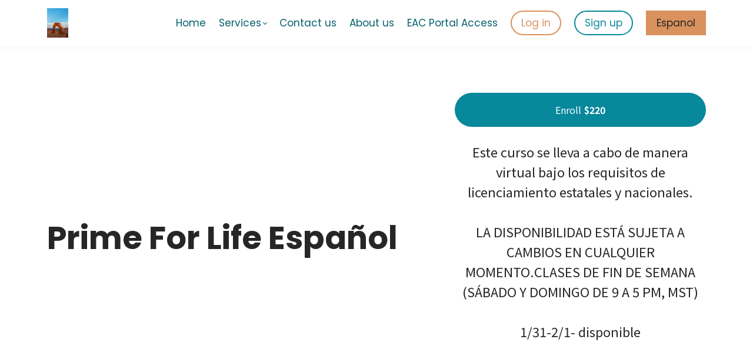

--- FILE ---
content_type: text/javascript;charset=UTF-8
request_url: https://www.ethicalassessmentcenter.com/scripts/lw_translate.js
body_size: 19295
content:

function TranslationObj(){}
TranslationObj.prototype={get:function(key){var localeNow=this.locale;if(!this.has(key)){localeNow="en"}
var keys=key.split(".");if(keys.length!=2){return key}
var translation=this.translations[keys[0]][localeNow][keys[1]];if(translation==""){return this.translations[keys[0]].en[keys[1]]}
if(translation==null){return this.translations[keys[0]].en[keys[1]]}
return translation},has:function(key,locale){var keys=key.split(".");if(typeof locale==="undefined"){locale=this.locale}
if(keys.length!=2){return!1}
if(typeof(this.translations[keys[0]])=="undefined"){return!1}
if(typeof(this.translations[keys[0]][locale])=="undefined"){return!1}
if(typeof(this.translations[keys[0]][locale][keys[1]])=="undefined"){return!1}
return!0},hasDefault:function(key){return this.has(key,"en")},setLocale:function(locale){this.locale=locale;this.setMomentLocale(locale)},setTimezone:function(timezone){this.timezone=timezone},setMomentLocale:function(locale){if(locale=="br"){locale="pt-br"}else if(locale=="gr"){locale="el"}else if(locale=="no"){locale="nn"}else if(locale==='se'){locale='sv'}
moment.locale(locale)},getLocale:function(){return this.locale},setTranslations:function(data){this.translations=data},getTranslations:function(){return this.translations},formatTimestamp:function(timestamp,format){if(typeof format==="undefined"){format=this.dateFormat}
var currentLocale=this.locale;this.setMomentLocale("en");var result=this.formatTimestampLocalized(timestamp,format);this.setMomentLocale(currentLocale);return result},formatTimestampLocalized:function(timestamp,format){if(typeof format==="undefined"){format=this.dateFormat}
if(moment(timestamp,format,!0).isValid()){return timestamp}
return moment.unix(timestamp).tz(this.timezone).format(format)},formatTimestampInUTC:function(timestamp,format){if(moment(timestamp,format,!0).isValid()){return timestamp}
return moment.unix(timestamp).tz('UTC').format(format)},setTimezoneOffset:function(offset){this.timezoneOffset=offset},setDateFormat:function(format){this.dateFormat=format},toTimestamp:function(date,format,useSchoolLocale=!1){if(typeof format==="undefined"&&date){format=this.dateFormat}
var result=null;var currentLocale=this.locale;this.setMomentLocale(useSchoolLocale?currentLocale:"en");if(!moment(date,format,!0).isValid()){result=date}else{result=moment(date,format).unix()}
this.setMomentLocale(currentLocale);return result},};moment.tz.setDefault("America/Denver");var LWTranslate=LWTranslate||new TranslationObj();LWTranslate.setLocale("en");LWTranslate.setDateFormat("DD MMM YYYY");LWTranslate.setTimezone("America/Denver");LWTranslate.setTimezoneOffset(moment().format('Z'));LWTranslate.setTranslations({"workpad":{"en":{"title":"Workpad","main_title":"Select category","search_results_title":"Search Results","search_results":"Search results for","placeholder_search":"search","favorite":"Favorite","comment":"Comment","tweet":"Tweet this","open_tab":"Open in new tab","visited":"Visited","my_notes":"My Notes","my_highlights":"My Highlights","my_bookmarks":"My Bookmarks","my_fav_articles":"My Favorite Articles","my_fav_workpad":"My Favorite Tools","new_resources":"New Resources","empty_user":"Oops, your school's owner is working hard preparing the resources for you.","no_qa":"It seems like you haven't answered any Q&A yet!","no_notes":"It seems that you haven't made any notes yet!","no_highlights":"It seems that you haven't made any hightlights yet!"}},"video":{"en":{"title":"Video Player","related_articles":"Related articles","related_articles_read":"Click to read the related news!","replay":"Replay video","or_next_video":"or go to next video","last_video":"this is the last video...!","last_video_msg":"You are already in the last video of the course","first_video_msg":"This is the very first video in the course","table_of_contents":"Table of contents","toc_hover_title":"See table of contents","captions_hover_title":"See available captions","pbr_hover_title":"Change playback rate"}},"subscriptions":{"en":{"title":"Subscriptions","main_title":"Which plan is best for you?","courses":"Courses","included":"included","grab":"Subscribe now!","buy":"Subscribe","subscribed":"Subscribed","price_course":"Value:","one_subscription_at_a_time_error_message":"Unfortunately, you cannot buy this product. You can only have access to one subscription per time. Please cancel your current subscription and try again.","already_bought_error_message":"Unfortunately, you cannot buy this product. It seems that you've already purchased it, or does not exist anymore."}},"social":{"en":{"title":"Community","following":"Following","following_no":"Not following anyone","followers":"Followers","followers_no":"No followers","filter":"Community","activity":"Activity","friends":"Friends","polls":"Polls","mentions":"Mentions","discussions":"Course Discussions","placeholder_search":"search for posts","placeholder_share":"Type your message, share images, ask questions","placeholder_no_share":"sharing nothing is impossible","search_results":"Search results for","url":"url","url_msg":"Add a url","add_url":"Write the url","img":"img","img_msg":"Add an image","add_image":"add image","attach":"attach","poll":"poll","poll_msg":"Create a poll","placeholder_poll_question":"Write the question","placeholder_poll_choice":"choice","share":"share","all":"All","no_posts":"Break the silence!","comment":"comment","comments":"comments","placeholder_comment":"add a comment","delete":"delete","from":"from","post_delete":"Post Delete","post_delete_confirm":"Are you sure that you want to delete the post","post_best_of":"Best of Post","post_best_of_msg":"We know that you made a great post! Let's see what other users think about it.","comment_delete":"Comment Delete","comment_delete_confirm":"Are you sure that you want to delete comment","view_all":"view all","new_post":"1 new Post","new_posts":"new Posts","no_new_posts":"no new posts","group":"Group","groups":"Groups","the_group":"the group:","leave_the_group":"Do you really want to leave the group:","delete_the_group":"Do you really want to delete the group:","members":"Members","invite":"Invite","invited":"invited","invite_to":"Invite to","remove":"Remove","leave":"LEAVE","popular_article":"Most popular article","more_news":"more news","announcements":"Announcements","new_members":"New members","popular_post":"Popular post","see_more":"see more...","new_badges":"New badges","no_location":"unknown location","spammy_user":"Report user","message_user":"Message","spammy_alert_title":"Report User","spammy_alert_content":"Are you sure that you want to report this user for bad behaviour?","mentions_header_description":"Mentions of your name will appear here","member":"Member","placeholder_poll":"Ask a question for your poll","no_posts_title":"No posts yet!","no_posts_text":"Once you create posts, they'll appear here in the order they were created.","no_mentions_title":"No mentions yet!","no_mentions_text":"Posts or comments you've been mentioned in,  will appear here in the order they were created.","no_members_title":"No members yet!","no_members_text":"Once there are some members, they'll appear here.","no_replies_title":"No replies yet!","no_replies_text":"Once people start replying to your posts,  their replies will appear here in the order they were created.","no_course_title":"No course discussions yet!","no_course_text":"Once people start posting in the course discussion spaces, their posts will appear here in the order they were created.","back_to_space":"Back to space","back_to_discussion":"Back to discussion","back_to_video":"Back to comments","max_file_size_error_title":"Size exceed max limit","max_file_size_error_description":"Failed to upload {X}. It exceeds the maximum allowed size of {Y}.","max_file_number_error_title":"File limit reached","max_file_number_error_description":"Failed to upload {X}. It exceeds the maximum allowed files per post ({Y}).","unsupported_format_error_title":"Format is not supported","unsupported_format_error_description":"Failed to upload {X}. This type of files is not supported. Please upload a file with a different extension","channel_first_visit_message":"You have joined the space {X}","no_channels_title":"No spaces yet!","no_channels_description":"You don't have any spaces yet.","no_content_title":"Content Unavailable","no_content_text":"Sorry, no available content here. This might be due to access restrictions or because there's nothing here yet.","online_members_in_space":"Online members in space","online_members_in_course":"Online members in course","empty_online_member_list":"Where did everyone go?","add_poll_choice":"Add a choice","delete_poll":"Delete poll","poll_minimum_options":"Poll must have at least 2 options","edited":"(edited)","edited_by_admin":"(edited by admin)","link_copied_to_clipboard":"Link copied to clipboard","edit":"Edit","view_less":"View less","feed_sort_newest_activity_first":"Newest activity first","feed_sort_newest_first":"Newest first","feed_sort_oldest_first":"Oldest first","feed_sort_by":"Sort by","copy_link":"Copy link to post","search_header":"Showing results for \"{X}\" in {Y}","your_course_progress":"Your course progress","no_posts_with_search_term_title":"No posts found","no_posts_with_search_term_text":"Sorry, no posts found with the search term \"{X}\".","insert_emoji":"Insert an emoji","attach_photos":"Attach photos","attach_file":"Attach a file or video","start_poll":"Start a poll","mention_member":"Mention a member","read_more":"READ MORE","toggle_formatting_bar":"Toggle formatting bar","leave_space":"Leave space?","replies":"Replies","replies_header_description":"Posts where you have replies","course_discussions":"Course Discussions","course_discussions_header_description":"Posts across course discussions","likes":"Likes","upvotes":"Upvotes","and_x_more_likes_upvotes":"and {X} more","show_more":"Show more","show_less":"Show less","mention_everyone":"all","mention_everyone_label":"All members (notify all members of this space)","video_post_placeholder":"Add comment at {X}","video_share":"Comment at {X}","placeholder_create_group":"group name","placeholder_poll_new_choice":"new choice","poll_minimum_choices":"You have to specify at least two possible poll answers","placeholder_no_comment":"write a comment please","yeah":"yeah","best_of":"best of","comment_best_of":"Best of Comment","comment_best_of_msg":"We know that you made a great comment! Let's see what other users think about it.","create_group":"Create a group"}},"starting":{"en":{"title":"Welcome","hi":"Hi","go_to_profile":"Go to profile","filter_all":"all","filter_my":"my","filter_newest":"newest","filter_popular":"popular","filter_categories":"categories","filter_authors":"authors","filter_search":"","offer":"special offer","continue":"continue","happening_now":"Happening now","new_users":"New Users","goal":"Goal","unlock":"UNLOCK","bundles_price_final":"Final price:","bundles_off":"OFF","bundles_courses":"Courses","tip_nav_panel":"Click here to get access to the Main Navigation Menu","welcome_message_title":"Enjoy your new product!","welcome_message":"This is just the beginning of your learning adventure.<br\/>Happy learning!","subscription_select":"select","product_owned_title":"You already own that product","product_owned_message":"Please try purchasing another product"}},"payments":{"en":{"title":"Payment","step_review":"Review order","step_billing_info":"Billing info","step_checkout":"Check out","checkout_wait":"Checking out....","invoice_details_placeholder":"Write your invoice details here","invoice_details":"Invoice details","invoice_required":"In order to continue you must provide additional invoice information.","review_order":"Review order","secure_title":"Secure Payment","secure_msg":"The information in this page is being processed and encrypted securely using industry-leading encryption and fraud prevention tools.","secure_msg_note":"Guaranteed Security using one of the most advanced encrypted systems on the market.","accept":"I accept the","terms":"Terms & Conditions","terms_accept":"Please verify that you have carefully read and accept the terms and conditions of sale.","continue":"Continue","continue_with_paypal":"Continue with Paypal","continue_with_pagseguro":"Continue with Pagseguro","total":"Total:","sub_total":"Sub total","tax_amount":"Tax","billing_info_title":"Billing info","billing_details_title":"Billing details","user_details_title":"User details","register":"Register","buy_bundle":"Buy Course Bundle","buy_course":"Enroll in Course","buy_subscription":"Buy Subscription","pay":"Pay","coupon_title":"Have a coupon?","coupon_yes":"Yes, I have!","coupon_redeem":"Redeem","coupon_placeholder":"Claim your coupon","coupon_empty_title":"Empty Coupon","coupon_empty_msg":"You must first enter a coupon code before redeeming!","coupon_stripe_forever":"Coupon Applied Forever","coupon_stripe_once":"Coupon Applied Once","coupon_stripe_repeating":"Coupon Applied for","coupon_redeem_invalid_title":"Coupon Invalid","coupon_redeem_invalid":"Oops, it seems that the coupon you are trying to redeem doesn't apply to this","coupon_expired":"Coupon cannot be used anymore or has expired.","trial_begin":"Start your free trial","purchasing":"You are purchasing","payment_failed":"Payment failed, please try again or contact us for more information.","offer_continue":"Give me this offer!","pagseguro_awaiting_payments_message":"You have a pending payment in pagseguro... In order to create a new payment click continue.","choose_payment_option":"Choose payment option","additional_validation_alert_title":"Missing info","additional_validation_alert_text":"Please fill all the fields in order to continue","name":"Name","payment_info":"Payment Info","city":"City","postcode":"Postcode","street":"Street","state":"State","country":"Country","select_a_country":"Select a Country","procceed":"Proceed","card_number":"Card Number","card_number_placeholder":"1234 1234 1234 1234","expiration_date":"Expiration Date","expiration_date_placeholder":"MM \/ YY","cvc":"CVC","cvc_placeholder":"CVC","stripe_source_card":"Credit Card","stripe_source_ideal":"iDeal","stripe_source_bancontact":"Bancontact","stripe_source_sofort":"Sofort","stripe_source_klarna":"Klarna","stripe_source_afterpay_clearpay":"Afterpay \/ Clearpay","stripe_source_p24":"Przelewy24","stripe_source_applepay":"ApplePay","stripe_source_googlepay":"GooglePay","stripe_source_boleto":"Boleto","initial_price":"Initial Price","final_price":"Final Price","order_details":"Order Details","payment_method":"Payment Method","coupon_redeemed":"Coupon redeemed","coupon_remove":"Remove","buy":"Buy","agree_with":"I agree with","current_payment":"Current payment","total_payments":"Total payments","total_amount":"Total amount","full_discount":"full discount","discount_of":"discount of","subscription_fee":"Subscription Fee","your_coupon":"Your coupon","coupon_applies":"applies a","coupon_for_the_first":"for the first","so_you_will_pay_the_amount_of":"So you will pay the amount of","for_the_first_payment":"for the first payment","vat_id":"Vat ID","invalid_country_for_payment_method":"This payment option is not available, due to restrictions on location or currency.","wallets_loading":"Your product will be ready in a moment!","payment_processing_title":"Your payment has not yet been processed.","payment_processing_body":"Your order has been received, yet your payment is pending, as {method} processes payments with a delay.<br\/><br\/>You will be notified once the payment is completed successfully.","boleto_state_error_text":"Boleto requires your Brazilian State in order to continue.","boleto_vatid_error_text":"Boleto requires your Brazilian Tax ID in order to continue.","boleto_city_error_text":"Boleto requires your City in order to continue.","boleto_postal_code_error_text":"Invalid postal code for Brazil. Must be an eight-digit code registered by Correios.","stripe_source_giropay":"Giropay"}},"people":{"en":{"title":"People","meet_others":"Meet others","cannot_follow_yourself":"cannot follow yourself","already_following_user":"already following this user"}},"profile":{"en":{"title":"Profile","about":"About","experience":"Professional experience","experience_empty":"Edit profile to update your info","achieve":"Achievements","no_courses":"No courses","no_badges":"No badges yet","network":"Network","followers":"followers","following":"following","filters":"Filters","form_title":"About me","form_general":"General","form_experience":"Professional Experience","form_social":"Social","form_change_password":"Change Password","form_account_security":"Account Security","form_enter_new_password":"Enter your new password","form_enter_current_password":"Enter your current password","form_data_protection":"Privacy Settings","placeholder_name":"full name","posts":"Posts","cookie_setting_analytics":"Allow Analytics Cookies","cookie_setting_functional":"Allow Functional Cookies","cookie_setting_marketing":"Allow Marketing Cookies","cookie_setting_contextual":"Allow Contextual Cookies","email_setting_notification":"I want to receive email notifications about my activity in this school.","email_setting_notification_description":"By enabling this I agree to receive notifications that is relevant to my activity in the school, like when I receive a message in my inbox, when I am being mentioned in a social post, or when I receive a badge.","optin_setting_text":"I want to receive news, tips, and other promotional material.","optin_setting_description":"I want to receive news, tips, and other promotional material.","request_data_access":"Personal data access request","request_data_access_description":"You can ask for  a copy of the personal data undergoing processing in readable form. The school admin or the data controller have to respond to your request within a month of receiving it.","request_data_access_alert_title":"Personal Data Access Request","request_data_access_alert_text":"Data will be sent in a readable JSON format.","request_data_access_success_alert_title":"Request Sent","request_data_access_success_alert_text":"Your request has been forwarded to the school administrator.","request_forget":"Delete my account and forget me","request_forget_description":"Under GDPR, you have the right to have all your personally identifiable information permanently erased and your history with this site forgotten (this is known as the \u201cRight to be Forgotten\u201d). Note that this doesn\u2019t include any financial transactions you completed in this Website or other information we are legally required to keep. If you wish to no longer be a part of our organization, click Forget Me below.","forget_request_alert_title":"Are you sure you want to submit a request to have your account and history completely erased?","forget_request_alert_text":"The school owner will be notified about your request. If your request is granted then you will not be able to login again to the school. Your account will be completely erased, along with any course purchases, course records and certificates. This change is not reversible.","forget_request_success_alert_title":"Request sent","forget_request_success_alert_text":"Your request has been forwarded to the school administrator.","modal_accept":"Yes","messages":"messages","advanced_privacy_settings":"Advanced privacy settings","ie":"i.e.","unsubscribe_educational_alert_title":"Unsubscribe from Email Notifications","unsubscribe_promotional_alert_title":"Unsubscribe from Promotional emails","unsubscribe_educational_alert_description":"By unsubscribing, you will no longer receive any email notifications or announcements from this school. Are you sure you want to proceed?","unsubscribe_promotional_alert_description":"By unsubscribing, you will no longer receive any marketing or promotional material from this school. Are you sure you want to proceed?","unsubscribe":"Unsubscribe"}},"inbox":{"en":{"title":"Inbox","send_btn":"send","placeholder_search":"search for messages","placeholder_to":"To: e.g. @john","placeholder_msg":"Write your message","placeholder_new_message":"Write a new message","placeholder_reply_message":"Reply to this conversation","placeholder_no_message":"please,  write something","placeholder_no_recipients":"please, add recipients","no_messages":"No messages","archive_msg":"Archive Message","archive_confirm":"Do you really want to archive message","archive_btn":"Archive","subject_group_invitation":"Group Invitation","subject_badge_award":"Badge Award","subject_announcements":"Announcements","subject_mention":"Mention","subject_assignment":"Assignment","subject_certification":"Certification"}},"ebook":{"en":{"settings":"Reading settings","lighting":"Lighting","daylight":"Daylight view","dark":"Dark view","columns":"Columns","2columns":"2 columns","1column":"1 column","fonts_size":"Font size","fonts_small":"Small font size","fonts_normal":"Normal font size","fonts_big":"Big font size","reset":"reset","ok":"ok","open_window":"Open in new window","highlight_yellow":"Yellow Highlighter","highlight_red":"Red Highlighter","highlight_green":"Blue Highlighter","tools_notes":"Insert Note","tools_notes_remove":"Remove Note","tools_mark_remove":"Remove Mark","tools_stars":"Insert Stars!","tools_clear":"Clear all markings-notes of this chapter","tools_comment":"Make a comment in Social Network","tools_highlighter":"Highlighter","tools_highlighter_remove":"Highlighter Remove","tools_toggle":"Enable\/Disable menu on selection","related_articles":"Related Articles","delete_markings":"Delete All Markings?","delete_markings_confirm":"Are you sure, that you want to lose all your markings and notes from this chapter?","write_your_text":"Write your text ..."}},"dailynews":{"en":{"title":"Daily News","load_news":"Load News","visit_site":"Visit Site","including":"Including","featuring":"Featuring","popular_articles":"Popular articles","tweets":"Selected tweets","editor_picks":"Editor picks","popular_missed":"Popular missed","featured_story":"Featured story","favorite":"Favorite article","your_favorites":"Your Favorites","comment":"Comment article","tweet":"Tweet this article","read_later":"Mark as read later","read_later_articles":"Read Later articles","sources":"sources","articles":"articles","no_articles":"No Articles found.","articles_not_found":"There are no articles to display, returning to All Articles view","articles_not_found_student":"Oops, your school's owner is working hard preparing the articles for you."}},"course":{"en":{"course":"Course","not_ready":"Not ready yet!","not_ready_msg":"The learning material is being prepared right now!","free_register":"Register for free!","no_courses":"The school owner is working hard preparing the courses for you.","no_enrolled_courses":"You haven't enrolled in any courses yet.","enroll":"Enroll","start_free":"Start for free!","continue":"Continue","no_access":"No Access, Sorry","subscribe":"Subscribe","start":"Start Now!","premium":"Premium Section","no_access_yet":"No access yet for this chapter.","enroll_course":"Would you like to enroll in the course?","registered":"Registered","welcome":"Welcome to the course","enjoy":"Enjoy your new learning experience!","created":"Created by","expand":"Expand","show_less":"Show less","show_more":"Show more","soon":"soon","free":"free","draft":"draft","posts":"posts","last_unit":"This is the last learning activity!","first_unit":"This is the first learning activity!","path":"Path","video":"video","videos":"videos","certificateCompletion":"certificateCompletion","certificate":"certificate","certificates":"certificates","questionnaire":"questionnaire","questionnaires":"questionnaires","audio":"audio","scorm":"scorm","scorms":"scorms","pdf":"pdf","snippet":"snippet","tip":"tip","html":"html","url":"url","youtube":"youtube","slideshare":"slideshare","presentation":"presentation","presentations":"presentations","livecode":"livecode","scormGraded":"scormGraded","colMooc":"colMooc","soundcloud":"soundcloud","zoomMeeting":"zoomMeeting","zoomWebinar":"zoomWebinar","webexMeeting":"webexMeeting","goToWebinar":"goToWebinar","ebook":"ebook","ebooks":"ebooks","assignment":"assignment","assignments":"assignments","assessment":"assessment","assessments":"assessments","survey":"survey","surveys":"surveys","embed":"embed","badge":"badge","quizBank":"quizBank","quizFiles":"quizFiles","quizWritten":"quizWritten","quizFormal":"quizFormal","quizInformal":"quizInformal","embeds":"embeds","form":"form","forms":"forms","live_session":"live session","live_sessions":"live sessions","oneOnOne":"live session","groupSession":"live session","unlocked":"Unlocked","all_courses":"All courses","learners":"Learners","discuss":"Discuss","questions":"questions","previous":"previous","next":"next","excellent":"Excellent Choice!","the_course":"The course","course_welcome":"is now unlocked. Have a nice learning adventure!","error":"Not Bought","error_msg":"Something went wrong with your transaction. No credit card charged. Please verify your details and try again.","access_until":"Access until","access_for":"Access for","details":"Details","enrollment_closed":"Enrollment closed","in_days":"in {X} days","in_day":"in {X} day","in_weeks":"in {X} weeks","in_week":"in {X} week","back_to_course":"Back to course page","prerequisite_error":"You have to complete unit ({X}) in order to continue.","search_for_courses":"Search for courses","complete":"Complete","courses_included":"Courses included","new_material":"new material","go_to_course":"Go to course","course_player":"Course Player","password_invalid":"The password provided is not valid.","enter_password":"Enter password","enter_password_header":"To access it, please provide the relevant password.","content_protected":"This content is protected","mark_as_complete":"Marked as complete by the admin"}},"common":{"en":{"404_error":"404 error!","404_message":"Uh oh! This page is lost in space!","404_btn":"Start again","waiting":"waiting...","oops_problem":"Oops, a problem occurred","oops":"Oops!","no_found":"Nothing found","not_available":"Not available yet","missing":"Something missing!","fill_email":"Please, fill in your e-mail","fill_required":"Please, fill in all the required fields","signup_welcome":"Welcome! You can now use your email, password to login","reset_password":"Instructions to reset your password will be sent to {email} if you are in our database. Keep in mind that if you have created an account by social signup, you can only log in using the corresponding social account.","reset_password_ok":"You can now sign in with your new password.","alert":"Alert","contact_instructor":"Please contact the course instructor","click_change":"Click to change","search":"Search","instructor":"instructor","staff":"staff","profile":"Profile","account":"Your Account","home":"Home","daily_news":"Daily News","community":"Community","best_resources":"Best resources","inbox":"Inbox","people":"People","notebook":"Notebook","badges":"badges","discuss":"Discuss","ask_instructors":"Ask Instructors","tech_support":"Tech Support","sign_out":"Sign out","created_with":"Created with","copyright":"Copyright","welcome":"Welcome","nav_panel":"Navigation panel","socialize":"Socialize","page":"Page","pages":"Pages","bundle":"Bundle","bundles":"Bundles","product":"Product","subscription":"Subscriptions","single_subscription":"Subscription","course":"Course","courses":"Courses","coming_soon":"Coming soon...","contents":"Contents","bookmark":"Bookmark","settings":"Settings","all_articles":"All Articles","popular":"Popular","favorites":"Favorites","new_message":"New message","search_people":"search for people, companies ...","full_screen":"Full Screen","new":"New","course_offer":"special offer","ads_offer":"Special Offer","ads_be_the_best":"be the Best","ads_learn_now":"Learn Now","ads_off":"OFF","ads_enroll":"Enroll now!","go_back":"Go Back","confirm":"Do you really want to","just_now":"just now","ago":"ago","year":"year","years":"years","month":"month","months":"months","week":"week","weeks":"weeks","day":"day","days":"days","hour":"hour","hours":"hours","minute":"minute","minutes":"minutes","second":"second","seconds":"seconds","updated":"updated","days_left":"days left","trial":"Trial","upgrade":"Upgrade!","by":"by","select":"select","ok":"OK","category":"Category","cancel":"Cancel","submit":"submit","delete":"delete","save":"save","edit":"edit","unfollow":"unfollow","follow":"follow","contact":"contact","price":"Price","free":"free","enroll":"Enroll","not_enrolled":"Not enrolled","more":"More","sign_up_to":"Sign up to","sign_up_to_school":"Sign up to {{school.name}}!","sign_up_avatar":"click to upload avatar","sign_up_what_name":"First & Last Name","sign_up_name":"Name","sign_up_what_email":"What's your e-mail?","sign_up_email":"E-mail","sign_up_what_password":"Your password?","sign_up_password":"Password","sign_up_start":"Start your learning journey","sign_up_what_phone":"Your phone number?","sign_up_phone":"Phone number","sign_up_what_address":"Your address?","sign_up_address":"Address","sign_up_location":"i.e. Chicago","sign_up_what_country":"Your country?","sign_up_country":"Country","sign_up_what_birthday":"Your birthday?","sign_up_birthday":"Birthday","sign_up_what_company":"Your company name?","sign_up_company":"Company name","sign_up_what_website":"Your website?","sign_up_website":"Website","sign_up_what_university":"Your university?","sign_up_university":"University","sign_up_what_graduation_date":"Your graduation year?","sign_up_graduation_date":"Graduation Year","sign_up_what_company_size":"Your company size?","sign_up_company_size":"Company Size","sign_up_what_profession":"Your Profession?","sign_up_profession":"Profession","sign_up_terms":"Terms & Conditions","sign_up_termsaccept":"I accept the","sign_up_optin":"I would like to receive news, tips and tricks, and other promotional material","password_reset":"Get a brand new password!","password_reset_title":"Enter your brand new password","password_reset_1":"Enter it below, please","password_reset_2":"Enter it once more, please","login_login":"Login","login_social":"Social Login","login_login_btn":"Login","login_login_extra_btn":"Sign in with your account","login_or":"or","login_signup":"sign up","login_start":"Start learning","login_to_start":"to start learning","login_to_start_full":"Login or sign up to start learning","login_to_start_no_reg":"Login to start learning","login_signinup":"Sign in\/up","login_fb":"with Facebook","login_twitter":"with Twitter","login_linkedin":"with Linkedin","login_google":"with Google","login_apple":"with Apple","login_create":"Create","login_account":"Account","login_free_account":"a new account for free","login_forgot":"Forgot your password?","login_data_breach_leaked_pass":"We have identified that your current password matches one exposed in a data breach on another site. We've sent you a password reset email for your school account as a precaution. Your account remains absolutely secure with us.","drip_feed_no_access":"Do not be anxious, take your time to study the already available material...","trial_expired":"Trial has expired","close":"Close","pay_once":"Pay once","payment_plans":"Payment Plans","subscription_plans":"Subscription Plans","payments_of":"payments of","upfront":"upfront","and":"and","one_time_purchase":"one time purchase","second_payment_is_on":"second payment is on","amount_before_tax":"initial amounts, before taxes","cookie_settings_option_necessary":"Necessary","cookie_settings_option_necessary_text":"Necessary cookies (First Party Cookies) are sometimes called \"strictly necessary\" as without them we cannot provide the functionality that you need to use this website. For example, essential cookies help remember your preferences as you navigate through the online school.","cookie_settings_option_analytics":"Analytics","cookie_settings_option_analytics_text":"Analytics cookies track information about visits on our website so that we can measure and improve its performance, as well as optimize our course content. These cookies help us analyze user behavior by tracking the number of visits, how visitors use the website, which site or page they come from and how long they are staying for.","cookie_settings_option_functional":"Functional","cookie_settings_option_functional_text":"Functional cookies enable this website to provide enhanced functionality and personalization, by remembering information you have entered and choices you make. These preferences are remembered through the use of persistent cookies, so that you will not have to set them again the next time you visit the website.","cookie_settings_option_marketing":"Marketing","cookie_settings_option_marketing_text":"Marketing cookies are used to deliver advertising material relevant to you and your interests. They are also used to limit the number of times you see an advertisement, resulting to more targeted advertising, as well as help us measure the effectiveness of our campaigns. They are usually placed by advertising networks we collaborate with, with our permission.","cookie_settings_option_contextual":"Contextual","cookie_settings_option_contextual_title":"Enable cookies to use this feature","cookie_settings_option_contextual_text":"Contextual cookies are used by third-party services that appear on our pages, such as video players.","cookie_settings_modal_text":"We use cookies to provide you with an optimal experience and relevant communication. ","cookie_settings_modal_show_info":"Learn more","cookie_settings_modal_show_settings":"accept individual cookies","cookie_settings_modal_or":"or","cookie_settings_modal_submit":"Got it!","cookie_settings_modal_submit_checked":"Got it!","cookie_settings_modal_rejectall":"Reject all","cookie_preferences":"Cookie preferences","lead_optin":"I would like to receive news, tips and tricks, and other promotional material","optin_modal_title":"Should we keep you in the loop?","optin_modal_text":"I would like to receive news, tips and tricks, and other promotional material, from time to time.","optin_modal_accept":"Yes","optin_modal_deny":"No","pending_payment_notification_text":"Pending Payment. Pay Now!","here":"here","login_do_you_already_have_an_account_message":"Do you already have an account? Log in","login_if_you_do_not_have_an_message":"If you don't have an account, sign up","product_name":"Product name","product_type":"Product type","pickadate_today":"today","pickadate_clear":"clear","pickadate_close":"close","no_results":"No results","take_me_there":"Take me there","purchasing_as_a_business":"I'm purchasing as a business","please_provide_valid_country":"Please provide the country you are purchasing from.","tax_id_requires_valid_country":"Please first select your country, in order to verify your TAX ID.","invalid_id":"Your TAX ID is not a valid business TAX ID in EU, United Kingdom, Switzerland, Qu\u00e9bec (Canada), Australia or New Zealand.","invalid_id_format":"The Business Tax ID format is not valid","billing_validation_invalid":"We couldn't find your tax location using the address you provided.","leave_page_question":"Leave page?","changes_may_not_be_saved":"Changes you made may not be saved.","network_error_header":"Network issues detected","network_error_body":"Connection with server has been lost. Please restore connection in order to continue.","back_online_header":"You are back online","back_online_body":"Connection with server has been restored.","sign_in_with_sso":"Sign in with SSO","sign_up_with_sso":"Sign up with SSO","two_factor_page_title":"Two-Factor authentication"}},"bundles":{"en":{"title":"Bundles","courses":"Courses","included":"included","share":"Share","great_offer":"this great offer!","grab":"Grab the chance!","offer":"offer","a_great":"A great","buy":"Buy now","go_to_bundle":"Go to bundle","my_bundles":"My bundles","unpurchased_bundles":"Not enrolled","all_bundles":"All bundles","price":"Initial price","discount":"Discount","save":"You save","price_final":"Final price","price_course":"Initial Price:","off":"OFF","contents":"see contents","no_available_bundles":"There are no available bundles."}},"assessment":{"en":{"title":"Assessment Player","assessment":"Assessment","form":"Form","type_answer_here":"Type your answer here","type_additional_notes_here":"Type any additional notes here","correct_answers":"Correct answers","correct_answer":"Correct answer","wrong_answers":"wrong answers","answers":"Your answers","ready":"Are you ready to take the certification exam?","submit_warning":"Please remember you cannot cancel the process!  Your answers will be automatically submitted if you try to refresh the page or click to another learning unit!","validation_errors":"Please, review the following fields:","start":"Start exam!","grade_wait":"You will be notified about your grade soon!","passed":"Passed!","failed":"Failed!","retry":"Retry?","empty":"Empty Questionnaire!!!","complete":"You have to complete","more":"more","units":"units","and":"and","exams":"exams \/ assignments","submit":"Submit","yes":"Yes","cancel":"Cancel","ok":"OK","submit_msg":"Submit Assessment?","submit_confirm":"Are you sure you want to submit this assessment?","submit_notanswer":"You have not answered {X} questions.","true":"True","false":"False","confident":"Are you confident that you understand the following?","submit_enter":"Press Enter to submit your answer","code_type":"Code to type","question":"question","score":"Score","points":"Points","button_check":"Press the button to check the answer","check":"check answer","correct":"Correct","wrong":"Wrong","cert_form_completion_title":"Certification of Completion","cert_form_completion_descr":"Fill in the application form below and click on the button to claim your personalized certificate.","cert_form_firstname":"First Name","cert_form_lastname":"Last Name","cert_form_claim":"claim your certificate","print_certificate":"print certificate","survey_completed":"Congratulations, you have completed the","survey_retake":"Retake survey?","survey_results":"View results","or":"or","certificate_share":"Wow! I have just got my new certificate in {X}. See it for yourself! {certificate_link}","we_asked_you":"We asked you","you_answered":"You answered","reflection_retake":"Retake exam? (reflection)","reflection_answers":"Your answers (reflection)","time_taken_to_complete":"Time spent","attempts":"Attempt#","date_submitted":"Date submitted","points_by_section":"Points by section","section":"Section","retake":"Retake","feedback":"Feedback","feedbackCorrect":"Yes, that is correct.","feedbackWrong":"Sorry, that's not correct.","show_feedback":"Feedback report","download_feedback":"Download PDF","download_certificate":"Download Certificate","open_certificate":"Open Certificate","set_alarm":"Set reminder","remaining":"Remaining","bookmarked":"Bookmarked","bookmark":"Bookmark","time_tracker":"Time Tracker","time_elapsed":"Elapsed","time_expired_warning_header":"Time is up!","time_expired_warning_assessment":"The assessment was automatically submitted with the answers you provided within the time window.","time_expired_warning_question":"The question was automatically submitted with the answer you provided within the time window.","all_questions":"All questions","unanswered":"Unanswered","no_questions_found":"No questions found","search_questions":"Search for questions","expand_learner_tools":"Expand learner tools","collapse_learner_tools":"Collapse learner tools","spent_per_question":"Spent per question","available_per_question":"Available per question","assignment_attachments":"Assignment attachments","file_assignment_uploader_title":"You can upload your file in any of the following ways","additional_notes":"Additional notes","submit_nofiles":"Please note that you have not attached any files yet.","answer":"Answer","files_submitted":"These are the files you submitted:","no_files_submitted":"No files submitted","reanswer":"Resubmit","reanswer_assignment_message_pre":"You can resubmit this assignment within the next","reanswer_assignment_message_after":"minutes after your first submission.","deadline":"Deadline","late_submission_tooltip_label":"Late submission","late_submission_tooltip_info":"The deadline for submissions has passed, but overdue submissions are acceptable.","submission_deadline_passed":"Submission deadline for this assignment has passed!","try_again":"Try again","assignment_success_files":"Assignment success files","files_attached_by_grader":"Files attached by grader","error_failed_to_fetch_message":"Failed to fetch. Make sure the link is an http(s) URL pointing to a valid file.","error_failed_to_fetch_info":"Contact us if the issue persists.","error_unsupported_mime_type":"This type of files is not supported. Please upload a file with a different extension.","error_file_upload_navigation_header":"There are files being uploaded.","error_file_upload_navigation_body":"Please wait for the file upload process to be completed.","other":"Other","validation_question_required":"This question is required","validation_exact_number_of_answers":"You need to select exactly {X} answers","validation_ranged_number_of_answers":"You need to select between {X} and {Y} answers","validation_all_options_required":"All options are required","validation_min_characters":"You need to enter at least {X} characters","validation_max_characters":"You can enter no more than {X} characters","problem_opening_video":"There was a problem opening this file.","different_browser_device":"Try again using a different browser (e.g. Chrome) or device.","next":"Next","previous":"Previous","finish":"Finish","upload_file":"Upload","jodit_paste_prompt_title":"Select how to paste text","jodit_paste_prompt_content":"Your text is styled. What do you want to paste?","jodit_paste_prompt_button_plain_text":"Plain text","jodit_paste_prompt_button_keep_html":"Keep HTML","no_products_selected":"No products selected","select_all":"Select all","uppy_option_link_to_file":"Link to file","uppy_option_camera":"Camera","uppy_allow_audio_access_title":"Please allow access to your microphone","uppy_allow_audio_access_description":"In order to record audio, please allow microphone access for this site.","is_already_submitted":"You have already submitted this assessment and cannot resubmit it. Please refresh or close the tab.","share_on_twitter":"Tweet this","share_on_facebook":"Share on Facebook","share_on_linkedin":"Add to LinkedIn profile","certificate_digital_credential_generation_error":"The certificate is unavailable. Please contact your instructor.","jodit_paste_prompt_button_html_as_text":"HTML as text","jodit_paste_prompt_button_cancel":"Cancel"}},"account":{"en":{"title":"My Account","payments_history":"Payment history","payments_title":"Title","payments_no":"You have not made any purchases yet in this site","download_invoice":"Download invoice","transaction_id":"Transaction ID:","info":"User details","name":"Name","username":"Username","email":"e-mail","company":"Company","blog":"Website","phone":"Phone","address":"Address","contact_title":"Contact sales","social_title":"Social accounts","update":"Update","edit":"Edit","add":"Add","cancel":"Cancel","cancelled":"Cancelled","change":"Change","expires":"Expires","balance":"Balance","date":"Date","next_billing_date":"Next billing date","card_update":"Credit Card Update","current_subscription":"Current Subscription","cancel_subscription":"Cancel Subscription","cancel_trial":"Cancel Trial","trial_expired":"Trial Expired","cancel_subscription_confirm":"Are you sure you want to cancel your Subscription?","activate_subscription":"Re-Activate Subscription","activate_subscription_confirm":"Are you sure you want to re-activate your Subscription?","manage_subscription":"Manage subscription","change_subscription":"Change subscription","payment_method":"Add payment method","credit_card_number":"Credit card number","credit_card_expiration_date":"Credit card expiration date","trial_ends":"Trial Ends","trial_expires":"trial expires","billing_info":"Payment method","missing_payment_source":"Missing Payment Source","missing_payment_source_message":"Must add a payment source before changing plans","change_subscription_confirm":"Are you sure you want to change your Subscription? <br\/>If you are switching to a higher subscription plan then you will be charged for the difference.","subscriptions":"Subscriptions","coupon":"Coupon","coupon_expires":"Coupon expires","never":"Never","buy_now":"Buy Now","cancel_paymentplan_title":"Cancel payment plan","cancel_paymentplan_text":"If you cancel your payment plan you will lose access to the product. Are you sure you want to proceed?","your_payment_plans":"Your payment plans","related_product":"Related product","payment_plan_status":"Payment plan status","of":"of","left":"Left","paid":"Paid","total":"Total","last_payment_date":"Last payment date","next_payment_date":"Next payment date","current_payment":"Current payment","pending_invoice_alert_title":"Pending Invoice","pending_invoice_alert_text":"A payment is still pending, you are unable to change your subscription until it has been paid.","pay_now":"Pay Now","incomplete_payment_paymentplan":"There is an <strong>incomplete payment<\/strong> for your payment plan. Click the button <strong>\u201cPay Now\u201d<\/strong>  in order to fulfill your payment","incomplete_payment_subscription":"There is an <strong>incomplete payment<\/strong> for your subscription. Click the button <strong>\u201cPay Now\u201d<\/strong>  in order to fulfill your payment","pending_amount":"Pending amount","card_update_failed":"There was an error and your card could not be updated","subscription_updated_title":"Subscription updated","subscription_updated_text":"Your new subscription plan has been activated.","subscription_updated_text_cancellation_was_pending":"The cancellation of your subscription has been removed and your new subscription plan has been activated.","billing_info_list_title":"Billing details","billing_info_edit_modal_title":"My billing details","billing_info_save_modal_button":"Save","billing_info_not_completed_title":"Billing details missing","billing_info_not_completed_text":"Please fill in your billing details in order to continue.","added_by_admin":"Added by admin"}},"blog":{"en":{"load_more":"Load more","see_all":"See all","continue_learning":"Continue learning","categories":"Categories","all":"all","by":"by","posts":"posts","no_posts_found":"No posts found"}},"api":{"en":{"general_error":"An error occurred.","not_found":"Not found","already_exists":"Already exists","delete_failed":"Could not be deleted","not_valid":"Not a valid value","not_valid_user":"Please, check your email and password.","user_exists":"It seems that an account with that email already exists.","login_disabled_title":"Login prohibited","login_disabled":"Login has been disabled","register_disabled":"Registration has been disabled","register_disabled_title":"Registration prohibited","creation_failed":"Failed to create.","deletion_failed":"Cannot delete","update_failed":"Cannot update","request_data_empty":"Request data seems to be empty","type_error":"Is not of correct type","access_denied":"Access denied","product_owned":"You already own this product.","email_blacklisted":"Please fill in a valid email address. Disposable email addresses are not accepted.","required":"This field, is required.","required-":"This field, is required.","unique":"This field, is not unique.","exists":"This field, seems to already exist.","url":"This field, should be a valid url.","enum":"This field, has an incorrect value.","email":"This field, does not have a valid email.","first_name":"This field, does not have a valid first name.","last_name":"This field, does not have a valid last name.","length_4":"This field should have a minimum of 4 characters.","length_6":"This field should have a minimum of 6 characters.","price":"This field, does not have a valid price.","invalid_format":"This field, does not have a valid format.","best_of_exceeded":"You have exceeded your monthly quota of best-ofs.","mailchimp_api_key_missing":"Missing Mailchimp API Key. Make sure you have saved it before refreshing.","mailchimp_exception":"Something went wrong, make sure you have added a correct API Key and saved it.","mailchimp_list_load_failed":"Could not find any lists to load. Make sure you create one in Mailchimp first.","vimeo_authorization_failed":"Could not initiate vimeo authorization.","file_upload_failed":"Unable to upload to specified folder","system_messages_locked":"System messages cannot be commented","page_type_change_failed":"Could not change page's type.","shopify_authorization_initiation_error":"Could not initiate shopify authorization.","shopify_wrong_url":"Wrong shop url, make sure it ends with .myshopify.com","shopify_sync_failed":"Synchronization was not successful, please try again.","sources_failed_to_load":"Could not find\/load any sources!","source_active":"Source is already active.","source_deactive":"Source is already deactivated.","source_activate_feed_failed":"Could not activate feed","source_deleted":"Source has already been deleted","feed_stop_failed":"Could not stop feed","feed_discover_failed":"Could not discover a proper feed","ebook_tools_creation_failed":"Cannot create Ebook User Tools","badge_not_awarded":"Badge not awarded","password_rule_must_have_title":"Password must have:","password_rule_length_range":"{X} - {Y} characters length","password_rule_uppercase":"One uppercase character","password_rule_lowercase":"One lowercase character","password_rule_number":"One number (0-9)","password_rule_special":"One special character (&*%^$_)","passwords_not_match":"Passwords do not match","passwords_short":"This field should have a minimum of {X} characters","password_reset_error":"You  cannot change this password","password_error_generic":"Password does not follow the rules","password_error_is_too_long":"Password too long","password_error_has_whitespace":"Password contains whitespace character","password_error_input":"Password cannot be the same as email address","password_current_invalid":"Current password is invalid","invoice_not_accessible":"Sorry invoice is not accessible.","convertkit_exception":"Something went wrong, make sure you have added a correct API Key \/ Secret and saved it.","convertkit_api_secret_missing":"We do not have the ConvertKit Api Secret to get forms. Make sure you have set the Api Key and saved it before refreshing.","convertkit_api_key_missing":"We do not have the ConvertKit Api Key to get forms. Make sure you have set the Api Secret and saved it before refreshing.","convertkit_list_load_failed":"Could not find any lists to load. Make sure you create one in ConvertKit first.","aweber_oauth_missing":"We do not have the Authorization to get lists. Make sure you have authorized the app before refreshing.","aweber_exception":"Something went wrong, make sure you have Authorized the app","aweber_list_load_failed":"Could not find any lists to load. Make sure you create one in AWeber first.","active_campaign_api_key_missing":"We do not have the ActiveCampaign API Key to get lists. Make sure you have set the key and saved it before refreshing.","active_campaign_api_url_missing":"We do not have the ActiveCampaign Url to get lists. Make sure you have set the url and saved it before refreshing.","active_campaign_exception":"Something went wrong, make sure you have added a correct API Key \/ Url and saved it.","active_campaign_list_load_failed":"Could not find any lists to load. Make sure you create one in ActiveCampaign first.","message_to_self_not_allowed":"You cannot send a message to yourself.","constant_contact_list_exception":"We were unable to get your lists from ConstantContact.","moosend_list_exception":"We were unable to get your lists from Moosend.","get_response_list_exception":"We were unable to get your lists from GetResponse.","mailerlite_list_exception":"We were unable to get your lists from MailerLite.","aweber_list_exception":"We were unable to get your lists from AWeber.","mailerlite_api_key_missing":"We do not have the MailerLite API Key to get lists. Make sure you have set the key and saved it before refreshing.","login_rate_limit":"Too many login attempts. Please try again in a few minutes.","user_inactivity_title":"Your session is about to expire.","user_inactivity_description":"Your session is about to expire and you will be disconnected. Press \"OK\" if you want to stay connected.","session_expired_title":"Session expired","session_expired_description":"Your session has expired. Please login again."}},"affiliates":{"en":{"sign_up_affiliate":"BECOME AN AFFILIATE","sign_in_affiliate":"SIGN IN AS AN AFFILIATE","join_affiliate":"JOIN THE AFFILIATE PROGRAM","i_accept_the":"I accept the","affiliate_program_terms":"Affiliate program terms","welcome_to_affiliate_program_title":"Welcome to Our Affiliate Program!","welcome_to_affiliate_program_text":"Congratulations and a warm welcome to our affiliate program, we're incredibly honored to have you on our team, thank YOU!","affiliate_program_terms_not_checked":"Please accept the affiliate program terms"}},"live_sessions":{"en":{"session_ready":"The Live Session is ready!","session_not_ready_yet":"The Live Session is not ready yet. Please wait for the host to start this session.","session_finished":"Session has finished.","session_not_available":"Live session is not currently available.","configuration_error":"Live session setup is not finalized yet.","session_join_button":"Join Live Session","session_recording_button":"Watch the replay","session_recording_password":"Access Passcode","session_recording_title":"Thank you!","session_recording_text":"The session has finished but replay video is available!","zoom_in_player_link":"Join through your Zoom client","zoom_client_url_msg":"Join through your Zoom client (desktop\/mobile) by clicking","zoom_client_url_link_text":"here","calendly_schedule_oneonone_title":"Schedule your 1:1 session based on the available slots.","calendly_schedule_group_title":"Schedule your group session based on the available slots.","calendly_reschedule_title":"This slot needs to be rescheduled!","calendly_reschedule_subtitle":"Please contact your instructor.","calendly_no_slots_title":"There are no available slots!","calendly_no_slots_subtitle":"Please contact your instructor.","calendly_completed_title":"Thank you!","calendly_completed_subtitle":"The session has been completed","calendly_join_button":"Join meeting","calendly_will_start_soon":"The session will start at the scheduled date and time.","add_to_calendar":"Add to Calendar","join_with_google_meet":"Join with Google Meet"}},"email_verification":{"en":{"verify_your_email":"Verify your email address","sent_to":"We have sent a verification link to {{user.email_to_verify}}.","account_activation":"Click on the link to complete the verification process.","resend":"Resend email","is_verified":"Email address verified","thank_you_for_verifying":"Thank you for verifying your email address.","error_cooldown":"You need to wait two minutes before requesting a new verification email.","error_expired":"Verification link expired","expired_resend":"This email verification link has expired. You can request a new one to complete the verification process."}},"two_factor_authentication":{"en":{"two_factor_authentication_title":"Two-Factor authentication","setup_page_subheading":"{{school.name}} requires you to protect your account with 2FA. How would you like to receive one-time passwords (OTPs)?","mobile_app_option_title":"Mobile app authenticator","email_option_title":"Email","email_option_description":"Receive verification codes via email.","return_to_site":"Return to site","return_to_profile":"Return to profile","enter_otp":"Enter OTP","enter_backup_code":"Enter backup code","verify":"Verify","cancel":"Cancel","done":"Done","setup_mobile_success_title":"Mobile app setup completed","backup_code_regenerated_title":"Backup code regenerated","backup_code":"Backup code","backup_code_instruction":"Save this backup code and store it somewhere safe. If you lose your device you can use it to sign in.","setup_authenticator_title":"Mobile app authenticator setup","setup_authenticator_download_title":"1. Download App","setup_authenticator_download_description":"Use a mobile app like Google Authenticator to generate verification codes.","setup_authenticator_scan_qr_title":"2. Scan QR code","setup_authenticator_scan_qr_description":"Scan this QR code using the app.","setup_authenticator_scan_qr_enter_code":"Can't scan QR code? Enter the code manually in the app.","setup_authenticator_finish_title":"3. Finish setup","setup_authenticator_finish_description":"Enter the verification code generated by your app.","setup_email_title":"Email setup","setup_email_description":"We have sent a verification code to {{user.email}}.","setup_email_open_inbox":"1. Go to your inbox","setup_email_open_inbox_description":"Can't find the verification code? Make sure to check your spam folder.","email_resend":"Resend code","setup_email_finish_title":"2. Finish setup","setup_email_finish_description":"Enter the verification code we sent to your email.","setup_email_success_title":"Email setup completed","setup_email_success_receiving_codes":"You will be receiving verification codes to {{user.email}}.","email_challenge_description":"Enter the 6-digit code we sent to {{user.email}} to confirm your action.","email_challenge_code_valid_time":"This code will be valid for 15 minutes.","email_need_new_code":"Need a new code?","authenticator_challenge_description":"Enter the 6-digit code generated by your app to confirm your action.","authenticator_lost_device":"Can't find your device?","authenticator_use_backup_code":"Use backup code","backup_challenge_description":"Enter your backup code to confirm your action.","backup_found_device":"Found your device?","backup_use_authenticator":"Use app authenticator","protected_action_channel_select":"Select how you want to receive an one-time password to confirm your action.","backup_channel_description":"If you lose your device you can use your backup code to sign in.","continue":"Continue","setup":"Set up","disable":"Disable","regenerate":"Get new backup code","activated":"activated","deactivated":"deactivated","channel_disabled_title":"2FA channel disabled","email_channel_disabled_text":"Email channel disabled","mobile_channel_disabled_text":"Mobile channel disabled","channel_disabled_description":"You have successfully disabled this channel from your two-factor authentication settings.","manage_settings":"Manage 2FA settings","manage_description":"Enhance account security with 2FA. Verify your identity with a one-time-password (OTP) for important actions.","code_sent":"We have sent a new verification code to {{user.email}}","error_invalid_challenge_solution":"The code you entered is invalid.","error_challenge_has_expired":"The code you entered has expired.","error_challenge_cooldown":"You need to wait two minutes before requesting a new verification code.","error_max_attempts_reached":"You have reached the maximum number of attempts. You can request a new code.","error_empty_code":"Please enter a code and click verify.","change":"Change","action_authorized_change_email_title":"Email address change authorized","action_authorized_change_email_description":"You can now change your email address from your profile page within the next 15 minutes."}}})